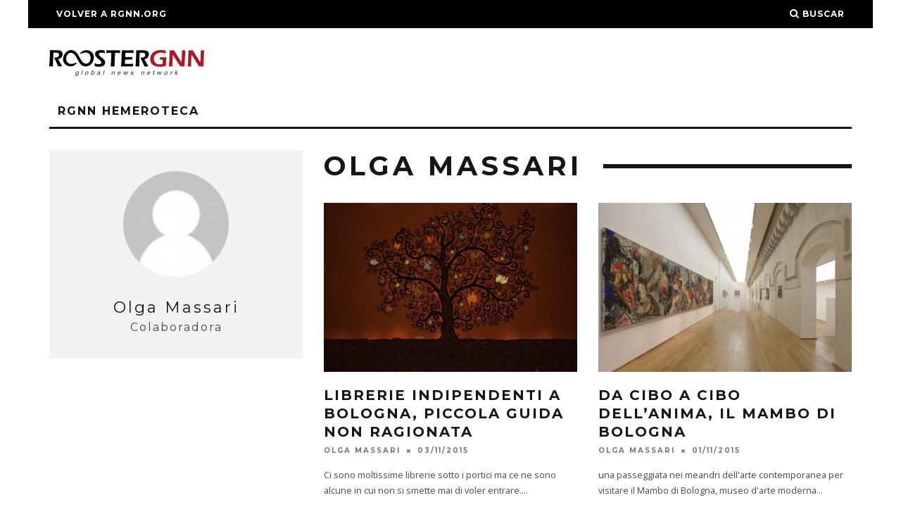

--- FILE ---
content_type: text/html; charset=UTF-8
request_url: https://archives.rgnn.org/es/author/olga-massari/
body_size: 12083
content:
<!DOCTYPE html>
<!--[if lt IE 7]><html lang="es" class="no-js lt-ie9 lt-ie8 lt-ie7"> <![endif]-->
<!--[if (IE 7)&!(IEMobile)]><html lang="es" class="no-js lt-ie9 lt-ie8"><![endif]-->
<!--[if (IE 8)&!(IEMobile)]><html lang="es" class="no-js lt-ie9"><![endif]-->
<!--[if gt IE 8]><!--> <html lang="es" class="no-js"><!--<![endif]-->

	<head>

		<meta charset="utf-8">
		<!-- Google Chrome Frame for IE -->
		<!--[if IE]><meta http-equiv="X-UA-Compatible" content="IE=edge" /><![endif]-->
		<!-- mobile meta -->
                    <meta name="viewport" content="width=device-width, initial-scale=1.0"/>
        
		<link rel="pingback" href="https://archives.rgnn.org/es/xmlrpc.php">

		
		<!-- head extras -->
		<title>Olga Massari &#8211; ROOSTERGNN</title>
<meta name='robots' content='max-image-preview:large' />
	<style>img:is([sizes="auto" i], [sizes^="auto," i]) { contain-intrinsic-size: 3000px 1500px }</style>
	<link rel='dns-prefetch' href='//platform-api.sharethis.com' />
<link rel='dns-prefetch' href='//www.google.com' />
<link rel='dns-prefetch' href='//fonts.googleapis.com' />
<link rel="alternate" type="application/rss+xml" title="ROOSTERGNN &raquo; Feed" href="https://archives.rgnn.org/es/feed/" />
<link rel="alternate" type="application/rss+xml" title="ROOSTERGNN &raquo; Feed de los comentarios" href="https://archives.rgnn.org/es/comments/feed/" />
<link rel="alternate" type="application/rss+xml" title="ROOSTERGNN &raquo; Feed de entradas de Olga Massari" href="https://archives.rgnn.org/es/author/olga-massari/feed/" />
		<!-- This site uses the Google Analytics by ExactMetrics plugin v8.11.1 - Using Analytics tracking - https://www.exactmetrics.com/ -->
		<!-- Nota: ExactMetrics no está actualmente configurado en este sitio. El dueño del sitio necesita identificarse usando su cuenta de Google Analytics en el panel de ajustes de ExactMetrics. -->
					<!-- No tracking code set -->
				<!-- / Google Analytics by ExactMetrics -->
		<script type="text/javascript">
/* <![CDATA[ */
window._wpemojiSettings = {"baseUrl":"https:\/\/s.w.org\/images\/core\/emoji\/16.0.1\/72x72\/","ext":".png","svgUrl":"https:\/\/s.w.org\/images\/core\/emoji\/16.0.1\/svg\/","svgExt":".svg","source":{"concatemoji":"https:\/\/archives.rgnn.org\/es\/wp-includes\/js\/wp-emoji-release.min.js?ver=6.8.3"}};
/*! This file is auto-generated */
!function(s,n){var o,i,e;function c(e){try{var t={supportTests:e,timestamp:(new Date).valueOf()};sessionStorage.setItem(o,JSON.stringify(t))}catch(e){}}function p(e,t,n){e.clearRect(0,0,e.canvas.width,e.canvas.height),e.fillText(t,0,0);var t=new Uint32Array(e.getImageData(0,0,e.canvas.width,e.canvas.height).data),a=(e.clearRect(0,0,e.canvas.width,e.canvas.height),e.fillText(n,0,0),new Uint32Array(e.getImageData(0,0,e.canvas.width,e.canvas.height).data));return t.every(function(e,t){return e===a[t]})}function u(e,t){e.clearRect(0,0,e.canvas.width,e.canvas.height),e.fillText(t,0,0);for(var n=e.getImageData(16,16,1,1),a=0;a<n.data.length;a++)if(0!==n.data[a])return!1;return!0}function f(e,t,n,a){switch(t){case"flag":return n(e,"\ud83c\udff3\ufe0f\u200d\u26a7\ufe0f","\ud83c\udff3\ufe0f\u200b\u26a7\ufe0f")?!1:!n(e,"\ud83c\udde8\ud83c\uddf6","\ud83c\udde8\u200b\ud83c\uddf6")&&!n(e,"\ud83c\udff4\udb40\udc67\udb40\udc62\udb40\udc65\udb40\udc6e\udb40\udc67\udb40\udc7f","\ud83c\udff4\u200b\udb40\udc67\u200b\udb40\udc62\u200b\udb40\udc65\u200b\udb40\udc6e\u200b\udb40\udc67\u200b\udb40\udc7f");case"emoji":return!a(e,"\ud83e\udedf")}return!1}function g(e,t,n,a){var r="undefined"!=typeof WorkerGlobalScope&&self instanceof WorkerGlobalScope?new OffscreenCanvas(300,150):s.createElement("canvas"),o=r.getContext("2d",{willReadFrequently:!0}),i=(o.textBaseline="top",o.font="600 32px Arial",{});return e.forEach(function(e){i[e]=t(o,e,n,a)}),i}function t(e){var t=s.createElement("script");t.src=e,t.defer=!0,s.head.appendChild(t)}"undefined"!=typeof Promise&&(o="wpEmojiSettingsSupports",i=["flag","emoji"],n.supports={everything:!0,everythingExceptFlag:!0},e=new Promise(function(e){s.addEventListener("DOMContentLoaded",e,{once:!0})}),new Promise(function(t){var n=function(){try{var e=JSON.parse(sessionStorage.getItem(o));if("object"==typeof e&&"number"==typeof e.timestamp&&(new Date).valueOf()<e.timestamp+604800&&"object"==typeof e.supportTests)return e.supportTests}catch(e){}return null}();if(!n){if("undefined"!=typeof Worker&&"undefined"!=typeof OffscreenCanvas&&"undefined"!=typeof URL&&URL.createObjectURL&&"undefined"!=typeof Blob)try{var e="postMessage("+g.toString()+"("+[JSON.stringify(i),f.toString(),p.toString(),u.toString()].join(",")+"));",a=new Blob([e],{type:"text/javascript"}),r=new Worker(URL.createObjectURL(a),{name:"wpTestEmojiSupports"});return void(r.onmessage=function(e){c(n=e.data),r.terminate(),t(n)})}catch(e){}c(n=g(i,f,p,u))}t(n)}).then(function(e){for(var t in e)n.supports[t]=e[t],n.supports.everything=n.supports.everything&&n.supports[t],"flag"!==t&&(n.supports.everythingExceptFlag=n.supports.everythingExceptFlag&&n.supports[t]);n.supports.everythingExceptFlag=n.supports.everythingExceptFlag&&!n.supports.flag,n.DOMReady=!1,n.readyCallback=function(){n.DOMReady=!0}}).then(function(){return e}).then(function(){var e;n.supports.everything||(n.readyCallback(),(e=n.source||{}).concatemoji?t(e.concatemoji):e.wpemoji&&e.twemoji&&(t(e.twemoji),t(e.wpemoji)))}))}((window,document),window._wpemojiSettings);
/* ]]> */
</script>
<style id='wp-emoji-styles-inline-css' type='text/css'>

	img.wp-smiley, img.emoji {
		display: inline !important;
		border: none !important;
		box-shadow: none !important;
		height: 1em !important;
		width: 1em !important;
		margin: 0 0.07em !important;
		vertical-align: -0.1em !important;
		background: none !important;
		padding: 0 !important;
	}
</style>
<link rel='stylesheet' id='wp-block-library-css' href='https://archives.rgnn.org/es/wp-includes/css/dist/block-library/style.min.css?ver=6.8.3' type='text/css' media='all' />
<style id='classic-theme-styles-inline-css' type='text/css'>
/*! This file is auto-generated */
.wp-block-button__link{color:#fff;background-color:#32373c;border-radius:9999px;box-shadow:none;text-decoration:none;padding:calc(.667em + 2px) calc(1.333em + 2px);font-size:1.125em}.wp-block-file__button{background:#32373c;color:#fff;text-decoration:none}
</style>
<style id='global-styles-inline-css' type='text/css'>
:root{--wp--preset--aspect-ratio--square: 1;--wp--preset--aspect-ratio--4-3: 4/3;--wp--preset--aspect-ratio--3-4: 3/4;--wp--preset--aspect-ratio--3-2: 3/2;--wp--preset--aspect-ratio--2-3: 2/3;--wp--preset--aspect-ratio--16-9: 16/9;--wp--preset--aspect-ratio--9-16: 9/16;--wp--preset--color--black: #000000;--wp--preset--color--cyan-bluish-gray: #abb8c3;--wp--preset--color--white: #ffffff;--wp--preset--color--pale-pink: #f78da7;--wp--preset--color--vivid-red: #cf2e2e;--wp--preset--color--luminous-vivid-orange: #ff6900;--wp--preset--color--luminous-vivid-amber: #fcb900;--wp--preset--color--light-green-cyan: #7bdcb5;--wp--preset--color--vivid-green-cyan: #00d084;--wp--preset--color--pale-cyan-blue: #8ed1fc;--wp--preset--color--vivid-cyan-blue: #0693e3;--wp--preset--color--vivid-purple: #9b51e0;--wp--preset--gradient--vivid-cyan-blue-to-vivid-purple: linear-gradient(135deg,rgba(6,147,227,1) 0%,rgb(155,81,224) 100%);--wp--preset--gradient--light-green-cyan-to-vivid-green-cyan: linear-gradient(135deg,rgb(122,220,180) 0%,rgb(0,208,130) 100%);--wp--preset--gradient--luminous-vivid-amber-to-luminous-vivid-orange: linear-gradient(135deg,rgba(252,185,0,1) 0%,rgba(255,105,0,1) 100%);--wp--preset--gradient--luminous-vivid-orange-to-vivid-red: linear-gradient(135deg,rgba(255,105,0,1) 0%,rgb(207,46,46) 100%);--wp--preset--gradient--very-light-gray-to-cyan-bluish-gray: linear-gradient(135deg,rgb(238,238,238) 0%,rgb(169,184,195) 100%);--wp--preset--gradient--cool-to-warm-spectrum: linear-gradient(135deg,rgb(74,234,220) 0%,rgb(151,120,209) 20%,rgb(207,42,186) 40%,rgb(238,44,130) 60%,rgb(251,105,98) 80%,rgb(254,248,76) 100%);--wp--preset--gradient--blush-light-purple: linear-gradient(135deg,rgb(255,206,236) 0%,rgb(152,150,240) 100%);--wp--preset--gradient--blush-bordeaux: linear-gradient(135deg,rgb(254,205,165) 0%,rgb(254,45,45) 50%,rgb(107,0,62) 100%);--wp--preset--gradient--luminous-dusk: linear-gradient(135deg,rgb(255,203,112) 0%,rgb(199,81,192) 50%,rgb(65,88,208) 100%);--wp--preset--gradient--pale-ocean: linear-gradient(135deg,rgb(255,245,203) 0%,rgb(182,227,212) 50%,rgb(51,167,181) 100%);--wp--preset--gradient--electric-grass: linear-gradient(135deg,rgb(202,248,128) 0%,rgb(113,206,126) 100%);--wp--preset--gradient--midnight: linear-gradient(135deg,rgb(2,3,129) 0%,rgb(40,116,252) 100%);--wp--preset--font-size--small: 13px;--wp--preset--font-size--medium: 20px;--wp--preset--font-size--large: 36px;--wp--preset--font-size--x-large: 42px;--wp--preset--spacing--20: 0.44rem;--wp--preset--spacing--30: 0.67rem;--wp--preset--spacing--40: 1rem;--wp--preset--spacing--50: 1.5rem;--wp--preset--spacing--60: 2.25rem;--wp--preset--spacing--70: 3.38rem;--wp--preset--spacing--80: 5.06rem;--wp--preset--shadow--natural: 6px 6px 9px rgba(0, 0, 0, 0.2);--wp--preset--shadow--deep: 12px 12px 50px rgba(0, 0, 0, 0.4);--wp--preset--shadow--sharp: 6px 6px 0px rgba(0, 0, 0, 0.2);--wp--preset--shadow--outlined: 6px 6px 0px -3px rgba(255, 255, 255, 1), 6px 6px rgba(0, 0, 0, 1);--wp--preset--shadow--crisp: 6px 6px 0px rgba(0, 0, 0, 1);}:where(.is-layout-flex){gap: 0.5em;}:where(.is-layout-grid){gap: 0.5em;}body .is-layout-flex{display: flex;}.is-layout-flex{flex-wrap: wrap;align-items: center;}.is-layout-flex > :is(*, div){margin: 0;}body .is-layout-grid{display: grid;}.is-layout-grid > :is(*, div){margin: 0;}:where(.wp-block-columns.is-layout-flex){gap: 2em;}:where(.wp-block-columns.is-layout-grid){gap: 2em;}:where(.wp-block-post-template.is-layout-flex){gap: 1.25em;}:where(.wp-block-post-template.is-layout-grid){gap: 1.25em;}.has-black-color{color: var(--wp--preset--color--black) !important;}.has-cyan-bluish-gray-color{color: var(--wp--preset--color--cyan-bluish-gray) !important;}.has-white-color{color: var(--wp--preset--color--white) !important;}.has-pale-pink-color{color: var(--wp--preset--color--pale-pink) !important;}.has-vivid-red-color{color: var(--wp--preset--color--vivid-red) !important;}.has-luminous-vivid-orange-color{color: var(--wp--preset--color--luminous-vivid-orange) !important;}.has-luminous-vivid-amber-color{color: var(--wp--preset--color--luminous-vivid-amber) !important;}.has-light-green-cyan-color{color: var(--wp--preset--color--light-green-cyan) !important;}.has-vivid-green-cyan-color{color: var(--wp--preset--color--vivid-green-cyan) !important;}.has-pale-cyan-blue-color{color: var(--wp--preset--color--pale-cyan-blue) !important;}.has-vivid-cyan-blue-color{color: var(--wp--preset--color--vivid-cyan-blue) !important;}.has-vivid-purple-color{color: var(--wp--preset--color--vivid-purple) !important;}.has-black-background-color{background-color: var(--wp--preset--color--black) !important;}.has-cyan-bluish-gray-background-color{background-color: var(--wp--preset--color--cyan-bluish-gray) !important;}.has-white-background-color{background-color: var(--wp--preset--color--white) !important;}.has-pale-pink-background-color{background-color: var(--wp--preset--color--pale-pink) !important;}.has-vivid-red-background-color{background-color: var(--wp--preset--color--vivid-red) !important;}.has-luminous-vivid-orange-background-color{background-color: var(--wp--preset--color--luminous-vivid-orange) !important;}.has-luminous-vivid-amber-background-color{background-color: var(--wp--preset--color--luminous-vivid-amber) !important;}.has-light-green-cyan-background-color{background-color: var(--wp--preset--color--light-green-cyan) !important;}.has-vivid-green-cyan-background-color{background-color: var(--wp--preset--color--vivid-green-cyan) !important;}.has-pale-cyan-blue-background-color{background-color: var(--wp--preset--color--pale-cyan-blue) !important;}.has-vivid-cyan-blue-background-color{background-color: var(--wp--preset--color--vivid-cyan-blue) !important;}.has-vivid-purple-background-color{background-color: var(--wp--preset--color--vivid-purple) !important;}.has-black-border-color{border-color: var(--wp--preset--color--black) !important;}.has-cyan-bluish-gray-border-color{border-color: var(--wp--preset--color--cyan-bluish-gray) !important;}.has-white-border-color{border-color: var(--wp--preset--color--white) !important;}.has-pale-pink-border-color{border-color: var(--wp--preset--color--pale-pink) !important;}.has-vivid-red-border-color{border-color: var(--wp--preset--color--vivid-red) !important;}.has-luminous-vivid-orange-border-color{border-color: var(--wp--preset--color--luminous-vivid-orange) !important;}.has-luminous-vivid-amber-border-color{border-color: var(--wp--preset--color--luminous-vivid-amber) !important;}.has-light-green-cyan-border-color{border-color: var(--wp--preset--color--light-green-cyan) !important;}.has-vivid-green-cyan-border-color{border-color: var(--wp--preset--color--vivid-green-cyan) !important;}.has-pale-cyan-blue-border-color{border-color: var(--wp--preset--color--pale-cyan-blue) !important;}.has-vivid-cyan-blue-border-color{border-color: var(--wp--preset--color--vivid-cyan-blue) !important;}.has-vivid-purple-border-color{border-color: var(--wp--preset--color--vivid-purple) !important;}.has-vivid-cyan-blue-to-vivid-purple-gradient-background{background: var(--wp--preset--gradient--vivid-cyan-blue-to-vivid-purple) !important;}.has-light-green-cyan-to-vivid-green-cyan-gradient-background{background: var(--wp--preset--gradient--light-green-cyan-to-vivid-green-cyan) !important;}.has-luminous-vivid-amber-to-luminous-vivid-orange-gradient-background{background: var(--wp--preset--gradient--luminous-vivid-amber-to-luminous-vivid-orange) !important;}.has-luminous-vivid-orange-to-vivid-red-gradient-background{background: var(--wp--preset--gradient--luminous-vivid-orange-to-vivid-red) !important;}.has-very-light-gray-to-cyan-bluish-gray-gradient-background{background: var(--wp--preset--gradient--very-light-gray-to-cyan-bluish-gray) !important;}.has-cool-to-warm-spectrum-gradient-background{background: var(--wp--preset--gradient--cool-to-warm-spectrum) !important;}.has-blush-light-purple-gradient-background{background: var(--wp--preset--gradient--blush-light-purple) !important;}.has-blush-bordeaux-gradient-background{background: var(--wp--preset--gradient--blush-bordeaux) !important;}.has-luminous-dusk-gradient-background{background: var(--wp--preset--gradient--luminous-dusk) !important;}.has-pale-ocean-gradient-background{background: var(--wp--preset--gradient--pale-ocean) !important;}.has-electric-grass-gradient-background{background: var(--wp--preset--gradient--electric-grass) !important;}.has-midnight-gradient-background{background: var(--wp--preset--gradient--midnight) !important;}.has-small-font-size{font-size: var(--wp--preset--font-size--small) !important;}.has-medium-font-size{font-size: var(--wp--preset--font-size--medium) !important;}.has-large-font-size{font-size: var(--wp--preset--font-size--large) !important;}.has-x-large-font-size{font-size: var(--wp--preset--font-size--x-large) !important;}
:where(.wp-block-post-template.is-layout-flex){gap: 1.25em;}:where(.wp-block-post-template.is-layout-grid){gap: 1.25em;}
:where(.wp-block-columns.is-layout-flex){gap: 2em;}:where(.wp-block-columns.is-layout-grid){gap: 2em;}
:root :where(.wp-block-pullquote){font-size: 1.5em;line-height: 1.6;}
</style>
<link rel='stylesheet' id='contact-form-7-css' href='https://archives.rgnn.org/es/wp-content/plugins/contact-form-7/includes/css/styles.css?ver=6.1.4' type='text/css' media='all' />
<link rel='stylesheet' id='share-this-share-buttons-sticky-css' href='https://archives.rgnn.org/es/wp-content/plugins/sharethis-share-buttons/css/mu-style.css?ver=1754698371' type='text/css' media='all' />
<link rel='stylesheet' id='ppress-frontend-css' href='https://archives.rgnn.org/es/wp-content/plugins/wp-user-avatar/assets/css/frontend.min.css?ver=4.16.8' type='text/css' media='all' />
<link rel='stylesheet' id='ppress-flatpickr-css' href='https://archives.rgnn.org/es/wp-content/plugins/wp-user-avatar/assets/flatpickr/flatpickr.min.css?ver=4.16.8' type='text/css' media='all' />
<link rel='stylesheet' id='ppress-select2-css' href='https://archives.rgnn.org/es/wp-content/plugins/wp-user-avatar/assets/select2/select2.min.css?ver=6.8.3' type='text/css' media='all' />
<link rel='stylesheet' id='cb-main-stylesheet-css' href='https://archives.rgnn.org/es/wp-content/themes/15zine/library/css/style.min.css?ver=3.2.2' type='text/css' media='all' />
<link rel='stylesheet' id='cb-font-stylesheet-css' href='//fonts.googleapis.com/css?family=Montserrat%3A400%2C700%7COpen+Sans%3A400%2C700%2C400italic&#038;ver=3.2.2' type='text/css' media='all' />
<!--[if lt IE 10]>
<link rel='stylesheet' id='cb-ie-only-css' href='https://archives.rgnn.org/es/wp-content/themes/15zine/library/css/ie.css?ver=3.2.2' type='text/css' media='all' />
<![endif]-->
<script type="text/javascript" src="//platform-api.sharethis.com/js/sharethis.js?ver=2.3.6#property=5c518cfb80b4ba001b1ef0b9&amp;product=sticky-buttons&amp;source=sharethis-share-buttons-wordpress" id="share-this-share-buttons-mu-js"></script>
<script type="text/javascript" src="https://archives.rgnn.org/es/wp-includes/js/jquery/jquery.min.js?ver=3.7.1" id="jquery-core-js"></script>
<script type="text/javascript" src="https://archives.rgnn.org/es/wp-includes/js/jquery/jquery-migrate.min.js?ver=3.4.1" id="jquery-migrate-js"></script>
<script type="text/javascript" src="https://archives.rgnn.org/es/wp-content/plugins/wp-user-avatar/assets/flatpickr/flatpickr.min.js?ver=4.16.8" id="ppress-flatpickr-js"></script>
<script type="text/javascript" src="https://archives.rgnn.org/es/wp-content/plugins/wp-user-avatar/assets/select2/select2.min.js?ver=4.16.8" id="ppress-select2-js"></script>
<script type="text/javascript" src="https://archives.rgnn.org/es/wp-content/themes/15zine/library/js/modernizr.custom.min.js?ver=2.6.2" id="cb-modernizr-js"></script>
<script></script><link rel="https://api.w.org/" href="https://archives.rgnn.org/es/wp-json/" /><link rel="alternate" title="JSON" type="application/json" href="https://archives.rgnn.org/es/wp-json/wp/v2/users/190" /><link rel="EditURI" type="application/rsd+xml" title="RSD" href="https://archives.rgnn.org/es/xmlrpc.php?rsd" />
<meta name="generator" content="WordPress 6.8.3" />
<style type="text/css"> .cb-stuck #cb-nav-bar .cb-main-nav #cb-nav-logo, #cb-nav-bar .cb-main-nav #cb-nav-logo img { width: 130px; }#cb-nav-bar .cb-mega-menu-columns .cb-sub-menu > li > a { color: #f2c231; } .cb-entry-content a {color:#1e73be; }.cb-meta-style-1 .cb-article-meta { background: rgba(0, 0, 0, 0.25); }.cb-module-block .cb-meta-style-2 img, .cb-module-block .cb-meta-style-4 img, .cb-grid-x .cb-grid-img img, .cb-grid-x .cb-grid-img .cb-fi-cover  { opacity: 0.75; }@media only screen and (min-width: 768px) {
                .cb-module-block .cb-meta-style-1:hover .cb-article-meta { background: rgba(0, 0, 0, 0.75); }
                .cb-module-block .cb-meta-style-2:hover img, .cb-module-block .cb-meta-style-4:hover img, .cb-grid-x .cb-grid-feature:hover img, .cb-grid-x .cb-grid-feature:hover .cb-fi-cover, .cb-slider li:hover img { opacity: 0.25; }
            }</style><!-- end custom css --><style type="text/css">body, #respond, .cb-font-body { font-family: 'Open Sans', sans-serif; } h1, h2, h3, h4, h5, h6, .cb-font-header, #bbp-user-navigation, .cb-byline{ font-family:'Montserrat', sans-serif; }</style><meta name="generator" content="Powered by WPBakery Page Builder - drag and drop page builder for WordPress."/>
<style></style><link rel="icon" href="https://archives.rgnn.org/es/wp-content/uploads/2016/12/cropped-RGNN_iconW-32x32.jpg" sizes="32x32" />
<link rel="icon" href="https://archives.rgnn.org/es/wp-content/uploads/2016/12/cropped-RGNN_iconW-192x192.jpg" sizes="192x192" />
<link rel="apple-touch-icon" href="https://archives.rgnn.org/es/wp-content/uploads/2016/12/cropped-RGNN_iconW-180x180.jpg" />
<meta name="msapplication-TileImage" content="https://archives.rgnn.org/es/wp-content/uploads/2016/12/cropped-RGNN_iconW-270x270.jpg" />
<noscript><style> .wpb_animate_when_almost_visible { opacity: 1; }</style></noscript>				<style type="text/css" id="c4wp-checkout-css">
					.woocommerce-checkout .c4wp_captcha_field {
						margin-bottom: 10px;
						margin-top: 15px;
						position: relative;
						display: inline-block;
					}
				</style>
							<style type="text/css" id="c4wp-v3-lp-form-css">
				.login #login, .login #lostpasswordform {
					min-width: 350px !important;
				}
				.wpforms-field-c4wp iframe {
					width: 100% !important;
				}
			</style>
					<!-- end head extras -->

	</head>

	<body class="archive author author-olga-massari author-190 wp-theme-15zine wp-child-theme-15zine-child  cb-sidebar-left  cb-sticky-mm cb-nav-logo-on cb-logo-nav-sticky  cb-tm-dark cb-body-light cb-menu-light cb-mm-dark cb-footer-dark   cb-m-logo-off cb-m-sticky cb-sw-tm-box cb-sw-header-box cb-sw-menu-box cb-sw-footer-box cb-menu-al-left wpb-js-composer js-comp-ver-7.4 vc_responsive">

		
		<div id="cb-outer-container">

			
				<div id="cb-top-menu" class="clearfix cb-font-header  wrap">
					<div class="wrap clearfix cb-site-padding cb-top-menu-wrap">

													<div class="cb-left-side cb-mob">

								<a href="#" id="cb-mob-open" class="cb-link"><i class="fa fa-bars"></i></a>
															</div>
						                        <ul class="cb-top-nav cb-left-side"><li id="menu-item-24897" class="menu-item menu-item-type-custom menu-item-object-custom menu-item-24897"><a href="http://rgnn.org">Volver a RGNN.org</a></li>
</ul>                                                <ul class="cb-top-nav cb-right-side"><li class="cb-icon-search cb-menu-icons-extra"><a href="#"  title="Buscar" id="cb-s-trigger-gen"><i class="fa fa-search"></i> <span class="cb-search-title">Buscar</span></a></li></ul>					</div>
				</div>

				<div id="cb-mob-menu" class="cb-mob-menu">
					<div class="cb-mob-close-wrap">
						
						<a href="#" id="cb-mob-close" class="cb-link"><i class="fa cb-times"></i></a>
										    </div>

					<div class="cb-mob-menu-wrap">
						<ul id="cb-mob-ul" class="cb-mobile-nav cb-top-nav cb-mob-ul-show"><li id="menu-item-24898" class="menu-item menu-item-type-custom menu-item-object-custom menu-item-24898"><a href="http://rgnn.org">Volver a RGNN.org</a></li>
</ul>											</div>

				</div>
			
			<div id="cb-container" class="clearfix" >
									<header id="cb-header" class="cb-header  wrap">

					    <div id="cb-logo-box" class="cb-logo-left wrap">
	                    	                <div id="logo">
                                        <a href="https://archives.rgnn.org/es">
                        <img src="https://archives.rgnn.org/es/wp-content/uploads/2016/12/ROOSTERGNN_logo_2-1.png" alt="ROOSTERGNN" data-at2x="https://archives.rgnn.org/es/wp-content/uploads/2016/12/ROOSTERGNN_logo_2_retina.png">
                    </a>
                                    </div>
            	                        	                    </div>

					</header>
				
				<div id="cb-menu-search" class="cb-s-modal cb-modal"><div class="cb-close-m cb-ta-right"><i class="fa cb-times"></i></div><div class="cb-s-modal-inner cb-pre-load cb-light-loader cb-modal-inner cb-font-header cb-mega-three cb-mega-posts clearfix"><form method="get" class="cb-search" action="https://archives.rgnn.org/es/">

    <input type="text" class="cb-search-field cb-font-header" placeholder="Buscar..." value="" name="s" title="" autocomplete="off">
    <button class="cb-search-submit" type="submit" value=""><i class="fa fa-search"></i></button>
    
</form><div id="cb-s-results"></div></div></div>				
									 <nav id="cb-nav-bar" class="clearfix  wrap">
					 	<div class="cb-nav-bar-wrap cb-site-padding clearfix cb-font-header  wrap">
		                    <ul class="cb-main-nav wrap clearfix"><li id="menu-item-24899" class="menu-item menu-item-type-custom menu-item-object-custom menu-item-home menu-item-24899"><a href="http://archives.rgnn.org/es">RGNN Hemeroteca</a></li>
<li id="cb-nav-logo" class="cb-logo-nav-sticky-type" style="padding-top: 8px"><a href="https://archives.rgnn.org/es"><img src="https://archives.rgnn.org/es/wp-content/uploads/2016/12/ROOSTERGNN_logo_1.png" alt="site logo" data-at2x="https://archives.rgnn.org/es/wp-content/uploads/2016/12/ROOSTERGNN_logo_2-1.png" ></a></li></ul>		                </div>
	 				</nav>
 				
<div id="cb-content" class="wrap cb-author-page cb-wrap-pad clearfix">

    <div class="cb-main clearfix cb-module-block">

    <div class="cb-module-header cb-category-header">
       <h1 class="cb-module-title">Olga Massari</h1>
    </div>

          

<article id="post-12566" class="cb-blog-style-b cb-module-a cb-article cb-article-row-2 cb-article-row cb-img-above-meta clearfix cb-separated cb-no-1 post-12566 post type-post status-publish format-standard has-post-thumbnail category-travel-spanish tag-bologna tag-booklovers tag-rgnn-italy-special">

    <div class="cb-mask cb-img-fw" style="background-color: #222;">
        <a href="https://archives.rgnn.org/es/2015/11/03/librerie-indipendenti-a-bologna-piccola-guida-non-ragionata-2/"><img width="360" height="240" src="https://archives.rgnn.org/es/wp-content/uploads/2015/11/booklove-360x240.jpeg" class="attachment-cb-360-240 size-cb-360-240 wp-post-image" alt="" decoding="async" fetchpriority="high" /></a>            </div>

    <div class="cb-meta clearfix">

        <h2 class="cb-post-title"><a href="https://archives.rgnn.org/es/2015/11/03/librerie-indipendenti-a-bologna-piccola-guida-non-ragionata-2/">Librerie indipendenti a Bologna, piccola guida non ragionata</a></h2>

        <div class="cb-byline"><span class="cb-author"><span class="fn"><a href="https://archives.rgnn.org/es/author/olga-massari/">Olga Massari</a></span></span><span class="cb-separator"><i class="fa fa-times"></i></span><span class="cb-date"><time class=" " datetime="2015-11-03">03/11/2015</time></span></div>
        <div class="cb-excerpt">Ci sono moltissime librerie sotto i portici ma ce ne sono alcune in cui non si smette mai di voler entrare.<span class="cb-excerpt-dots">...</span></div>
        
        <div class="cb-post-meta"><span class="cb-category cb-element"><a href="https://archives.rgnn.org/es/channel/travel-spanish/" title="Ver todos los artículos de Viajes (Spanish)">Viajes (Spanish)</a></span><span class="cb-comments cb-element"><a href="https://archives.rgnn.org/es/2015/11/03/librerie-indipendenti-a-bologna-piccola-guida-non-ragionata-2/#respond">0 Comentarios</a></span><span class="cb-lks cb-element"><span id="cb-likes-12566" class="cb-like-count cb-button cb-like-button cb-font-title  cb-lkd-0" data-cb-pid="12566"><span class="cb-like-icon"><i class="fa fa-heart-o cb-icon-empty"></i><i class="fa fa-heart cb-icon-full"></i></span> <span class="cb-likes-int">0</span></span></span></div>
    </div>

</article>

  

<article id="post-12433" class="cb-blog-style-b cb-module-a cb-article cb-article-row-2 cb-article-row cb-img-above-meta clearfix cb-separated cb-no-2 post-12433 post type-post status-publish format-standard has-post-thumbnail category-fashion-lifestyle-spanish tag-bologna tag-art tag-espectaculart-cover-stories tag-rgnn-italy-special">

    <div class="cb-mask cb-img-fw" style="background-color: #222;">
        <a href="https://archives.rgnn.org/es/2015/11/01/da-cibo-a-cibo-dellanima-il-mambo-di-bologna/"><img width="360" height="240" src="https://archives.rgnn.org/es/wp-content/uploads/2015/11/MamBO-360x240.jpg" class="attachment-cb-360-240 size-cb-360-240 wp-post-image" alt="" decoding="async" loading="lazy" srcset="https://archives.rgnn.org/es/wp-content/uploads/2015/11/MamBO-360x240.jpg 360w, https://archives.rgnn.org/es/wp-content/uploads/2015/11/MamBO.jpg 610w" sizes="auto, (max-width: 360px) 100vw, 360px" /></a>            </div>

    <div class="cb-meta clearfix">

        <h2 class="cb-post-title"><a href="https://archives.rgnn.org/es/2015/11/01/da-cibo-a-cibo-dellanima-il-mambo-di-bologna/">Da cibo a cibo dell&#8217;anima, il Mambo di Bologna</a></h2>

        <div class="cb-byline"><span class="cb-author"><span class="fn"><a href="https://archives.rgnn.org/es/author/olga-massari/">Olga Massari</a></span></span><span class="cb-separator"><i class="fa fa-times"></i></span><span class="cb-date"><time class=" " datetime="2015-11-01">01/11/2015</time></span></div>
        <div class="cb-excerpt">una passeggiata nei meandri dell'arte contemporanea per visitare il Mambo di Bologna, museo d'arte moderna<span class="cb-excerpt-dots">...</span></div>
        
        <div class="cb-post-meta"><span class="cb-category cb-element"><a href="https://archives.rgnn.org/es/channel/fashion-lifestyle-spanish/" title="Ver todos los artículos de Moda &amp; Estilo de Vida (Spanish)">Moda &amp; Estilo de Vida (Spanish)</a></span><span class="cb-comments cb-element"><a href="https://archives.rgnn.org/es/2015/11/01/da-cibo-a-cibo-dellanima-il-mambo-di-bologna/#respond">0 Comentarios</a></span><span class="cb-lks cb-element"><span id="cb-likes-12433" class="cb-like-count cb-button cb-like-button cb-font-title  cb-lkd-0" data-cb-pid="12433"><span class="cb-like-icon"><i class="fa fa-heart-o cb-icon-empty"></i><i class="fa fa-heart cb-icon-full"></i></span> <span class="cb-likes-int">0</span></span></span></div>
    </div>

</article>

  

<article id="post-12394" class="cb-blog-style-b cb-module-a cb-article cb-article-row-2 cb-article-row cb-img-above-meta clearfix cb-separated cb-no-1 post-12394 post type-post status-publish format-standard has-post-thumbnail category-fashion-lifestyle-spanish tag-app tag-art tag-rgnn-italy-special">

    <div class="cb-mask cb-img-fw" style="background-color: #222;">
        <a href="https://archives.rgnn.org/es/2015/10/31/7-app-per-gli-amanti-dellarte/"><img width="181" height="240" src="https://archives.rgnn.org/es/wp-content/uploads/2015/10/arte_iphone-414x547.jpg" class="attachment-cb-360-240 size-cb-360-240 wp-post-image" alt="" decoding="async" loading="lazy" /></a>            </div>

    <div class="cb-meta clearfix">

        <h2 class="cb-post-title"><a href="https://archives.rgnn.org/es/2015/10/31/7-app-per-gli-amanti-dellarte/">7 app per gli amanti dell&#8217;arte</a></h2>

        <div class="cb-byline"><span class="cb-author"><span class="fn"><a href="https://archives.rgnn.org/es/author/olga-massari/">Olga Massari</a></span></span><span class="cb-separator"><i class="fa fa-times"></i></span><span class="cb-date"><time class=" " datetime="2015-10-31">31/10/2015</time></span></div>
        <div class="cb-excerpt">lo smartphone può trasformarsi in guida e libro di arte, basta scegliere le app giuste<span class="cb-excerpt-dots">...</span></div>
        
        <div class="cb-post-meta"><span class="cb-category cb-element"><a href="https://archives.rgnn.org/es/channel/fashion-lifestyle-spanish/" title="Ver todos los artículos de Moda &amp; Estilo de Vida (Spanish)">Moda &amp; Estilo de Vida (Spanish)</a></span><span class="cb-comments cb-element"><a href="https://archives.rgnn.org/es/2015/10/31/7-app-per-gli-amanti-dellarte/#respond">0 Comentarios</a></span><span class="cb-lks cb-element"><span id="cb-likes-12394" class="cb-like-count cb-button cb-like-button cb-font-title  cb-lkd-0" data-cb-pid="12394"><span class="cb-like-icon"><i class="fa fa-heart-o cb-icon-empty"></i><i class="fa fa-heart cb-icon-full"></i></span> <span class="cb-likes-int">0</span></span></span></div>
    </div>

</article>

  

<article id="post-12356" class="cb-blog-style-b cb-module-a cb-article cb-article-row-2 cb-article-row cb-img-above-meta clearfix cb-separated cb-no-2 post-12356 post type-post status-publish format-standard has-post-thumbnail category-fashion-lifestyle-spanish tag-graphic-novel tag-mexico tag-rgnn-italy-special">

    <div class="cb-mask cb-img-fw" style="background-color: #222;">
        <a href="https://archives.rgnn.org/es/2015/10/30/come-il-colore-della-terra-una-graphic-novel-dal-chiapas/"><img width="170" height="240" src="https://archives.rgnn.org/es/wp-content/uploads/2015/10/Colterra0-2-Small.jpg" class="attachment-cb-360-240 size-cb-360-240 wp-post-image" alt="" decoding="async" loading="lazy" /></a>            </div>

    <div class="cb-meta clearfix">

        <h2 class="cb-post-title"><a href="https://archives.rgnn.org/es/2015/10/30/come-il-colore-della-terra-una-graphic-novel-dal-chiapas/">Come il colore della terra, una graphic novel dal chiapas</a></h2>

        <div class="cb-byline"><span class="cb-author"><span class="fn"><a href="https://archives.rgnn.org/es/author/olga-massari/">Olga Massari</a></span></span><span class="cb-separator"><i class="fa fa-times"></i></span><span class="cb-date"><time class=" " datetime="2015-10-30">30/10/2015</time></span></div>
        <div class="cb-excerpt">Nicola Gobbi e Marco Gastoni ci portano in Messico per raccontarci una storia di speranza e rvoluzione.<span class="cb-excerpt-dots">...</span></div>
        
        <div class="cb-post-meta"><span class="cb-category cb-element"><a href="https://archives.rgnn.org/es/channel/fashion-lifestyle-spanish/" title="Ver todos los artículos de Moda &amp; Estilo de Vida (Spanish)">Moda &amp; Estilo de Vida (Spanish)</a></span><span class="cb-comments cb-element"><a href="https://archives.rgnn.org/es/2015/10/30/come-il-colore-della-terra-una-graphic-novel-dal-chiapas/#respond">0 Comentarios</a></span><span class="cb-lks cb-element"><span id="cb-likes-12356" class="cb-like-count cb-button cb-like-button cb-font-title  cb-lkd-0" data-cb-pid="12356"><span class="cb-like-icon"><i class="fa fa-heart-o cb-icon-empty"></i><i class="fa fa-heart cb-icon-full"></i></span> <span class="cb-likes-int">0</span></span></span></div>
    </div>

</article>

  

<article id="post-12307" class="cb-blog-style-b cb-module-a cb-article cb-article-row-2 cb-article-row cb-img-above-meta clearfix cb-separated cb-no-1 post-12307 post type-post status-publish format-standard has-post-thumbnail category-fashion-lifestyle-spanish tag-book-sharing tag-espectaculart-cover-stories tag-libri tag-rgnn-italy-special">

    <div class="cb-mask cb-img-fw" style="background-color: #222;">
        <a href="https://archives.rgnn.org/es/2015/10/29/tra-passato-e-futuro-book-sharing-e-lettori-immaginari/"><img width="360" height="240" src="https://archives.rgnn.org/es/wp-content/uploads/2015/10/21349939228_47450e06e0.jpg" class="attachment-cb-360-240 size-cb-360-240 wp-post-image" alt="" decoding="async" loading="lazy" /></a>            </div>

    <div class="cb-meta clearfix">

        <h2 class="cb-post-title"><a href="https://archives.rgnn.org/es/2015/10/29/tra-passato-e-futuro-book-sharing-e-lettori-immaginari/">Tra passato e futuro, book sharing e lettori immaginari</a></h2>

        <div class="cb-byline"><span class="cb-author"><span class="fn"><a href="https://archives.rgnn.org/es/author/olga-massari/">Olga Massari</a></span></span><span class="cb-separator"><i class="fa fa-times"></i></span><span class="cb-date"><time class=" " datetime="2015-10-29">29/10/2015</time></span></div>
        <div class="cb-excerpt">Quanto il book sharing può incrementare la voglia di leggere? Qualche riflessione su come cambiano i tempi.<span class="cb-excerpt-dots">...</span></div>
        
        <div class="cb-post-meta"><span class="cb-category cb-element"><a href="https://archives.rgnn.org/es/channel/fashion-lifestyle-spanish/" title="Ver todos los artículos de Moda &amp; Estilo de Vida (Spanish)">Moda &amp; Estilo de Vida (Spanish)</a></span><span class="cb-comments cb-element"><a href="https://archives.rgnn.org/es/2015/10/29/tra-passato-e-futuro-book-sharing-e-lettori-immaginari/#respond">0 Comentarios</a></span><span class="cb-lks cb-element"><span id="cb-likes-12307" class="cb-like-count cb-button cb-like-button cb-font-title  cb-lkd-0" data-cb-pid="12307"><span class="cb-like-icon"><i class="fa fa-heart-o cb-icon-empty"></i><i class="fa fa-heart cb-icon-full"></i></span> <span class="cb-likes-int">0</span></span></span></div>
    </div>

</article>

  

<article id="post-12299" class="cb-blog-style-b cb-module-a cb-article cb-article-row-2 cb-article-row cb-img-above-meta clearfix cb-separated cb-no-2 post-12299 post type-post status-publish format-standard has-post-thumbnail category-travel-spanish tag-art tag-exhibition tag-rgnn-italy-special">

    <div class="cb-mask cb-img-fw" style="background-color: #222;">
        <a href="https://archives.rgnn.org/es/2015/10/29/quattro-mostre-da-non-perdere-in-italia/"><img width="317" height="240" src="https://archives.rgnn.org/es/wp-content/uploads/2015/10/ernst.jpg" class="attachment-cb-360-240 size-cb-360-240 wp-post-image" alt="" decoding="async" loading="lazy" /></a>            </div>

    <div class="cb-meta clearfix">

        <h2 class="cb-post-title"><a href="https://archives.rgnn.org/es/2015/10/29/quattro-mostre-da-non-perdere-in-italia/">Quattro mostre da non perdere in Italia</a></h2>

        <div class="cb-byline"><span class="cb-author"><span class="fn"><a href="https://archives.rgnn.org/es/author/olga-massari/">Olga Massari</a></span></span><span class="cb-separator"><i class="fa fa-times"></i></span><span class="cb-date"><time class=" " datetime="2015-10-29">29/10/2015</time></span></div>
        <div class="cb-excerpt">In giro per l'Italia in questo autunno per assaporare di nuovo l'arte, per tutti i gusti<span class="cb-excerpt-dots">...</span></div>
        
        <div class="cb-post-meta"><span class="cb-category cb-element"><a href="https://archives.rgnn.org/es/channel/travel-spanish/" title="Ver todos los artículos de Viajes (Spanish)">Viajes (Spanish)</a></span><span class="cb-comments cb-element"><a href="https://archives.rgnn.org/es/2015/10/29/quattro-mostre-da-non-perdere-in-italia/#respond">0 Comentarios</a></span><span class="cb-lks cb-element"><span id="cb-likes-12299" class="cb-like-count cb-button cb-like-button cb-font-title  cb-lkd-0" data-cb-pid="12299"><span class="cb-like-icon"><i class="fa fa-heart-o cb-icon-empty"></i><i class="fa fa-heart cb-icon-full"></i></span> <span class="cb-likes-int">0</span></span></span></div>
    </div>

</article>

<nav class="cb-pagination clearfix"></nav>
	</div> <!-- end .cb-main -->

    <div class="cb-author-details cb-sidebar clearfix "><div class="cb-mask"><a href="https://archives.rgnn.org/es/author/olga-massari/"><img alt='' src='https://archives.rgnn.org/es/wp-content/uploads/2016/12/Avatar.jpg' srcset='https://archives.rgnn.org/es/wp-content/uploads/2016/12/Avatar.jpg 2x' class='avatar avatar-150 photo' height='150' width='150' loading='lazy' decoding='async'/></a></div><div class="cb-meta"><h3 class="cb-font-header"><a href="https://archives.rgnn.org/es/author/olga-massari/">Olga Massari</a></h3><div class="cb-author-position cb-font-header">Colaboradora</div></div></div>
</div> <!-- end #cb-content -->

				</div> <!-- end #cb-container -->
    			
    			<footer id="cb-footer" class="wrap" >

                    
                     
                    
                        <div class="cb-footer-lower cb-font-header clearfix">

                            <div class="wrap clearfix">

                            	
                                
                                <div class="cb-copyright">ROOSTERGNN Global News Network. <br/>Calle Velázquez 10. 1st Floor. E-28001 Madrid. Spain. <br/><a href="mailto:staff@roostergnn.org">staff@roostergnn.org</a><br/><br/>
© 2024. All Rights Reserved.<br/><br/></div>

                                		                            <div class="cb-to-top"><a href="#" id="cb-to-top"><i class="fa fa-angle-up cb-circle"></i></a></div>
		                        
           					</div>

        				</div>
    				
    			</footer> <!-- end footer -->

		</div> <!-- end #cb-outer-container -->

		<span id="cb-overlay"></span>
        <input type="hidden" id="_zinenonce" name="_zinenonce" value="e33e9cfd29" /><input type="hidden" name="_wp_http_referer" value="/es/author/olga-massari/" />		<script type="speculationrules">
{"prefetch":[{"source":"document","where":{"and":[{"href_matches":"\/es\/*"},{"not":{"href_matches":["\/es\/wp-*.php","\/es\/wp-admin\/*","\/es\/wp-content\/uploads\/*","\/es\/wp-content\/*","\/es\/wp-content\/plugins\/*","\/es\/wp-content\/themes\/15zine-child\/*","\/es\/wp-content\/themes\/15zine\/*","\/es\/*\\?(.+)"]}},{"not":{"selector_matches":"a[rel~=\"nofollow\"]"}},{"not":{"selector_matches":".no-prefetch, .no-prefetch a"}}]},"eagerness":"conservative"}]}
</script>
		<style>
			:root {
				-webkit-user-select: none;
				-webkit-touch-callout: none;
				-ms-user-select: none;
				-moz-user-select: none;
				user-select: none;
			}
		</style>
		<script type="text/javascript">
			/*<![CDATA[*/
			document.oncontextmenu = function(event) {
				if (event.target.tagName != 'INPUT' && event.target.tagName != 'TEXTAREA') {
					event.preventDefault();
				}
			};
			document.ondragstart = function() {
				if (event.target.tagName != 'INPUT' && event.target.tagName != 'TEXTAREA') {
					event.preventDefault();
				}
			};
			/*]]>*/
		</script>
		<script type="text/javascript" src="https://archives.rgnn.org/es/wp-includes/js/dist/hooks.min.js?ver=4d63a3d491d11ffd8ac6" id="wp-hooks-js"></script>
<script type="text/javascript" src="https://archives.rgnn.org/es/wp-includes/js/dist/i18n.min.js?ver=5e580eb46a90c2b997e6" id="wp-i18n-js"></script>
<script type="text/javascript" id="wp-i18n-js-after">
/* <![CDATA[ */
wp.i18n.setLocaleData( { 'text direction\u0004ltr': [ 'ltr' ] } );
/* ]]> */
</script>
<script type="text/javascript" src="https://archives.rgnn.org/es/wp-content/plugins/contact-form-7/includes/swv/js/index.js?ver=6.1.4" id="swv-js"></script>
<script type="text/javascript" id="contact-form-7-js-translations">
/* <![CDATA[ */
( function( domain, translations ) {
	var localeData = translations.locale_data[ domain ] || translations.locale_data.messages;
	localeData[""].domain = domain;
	wp.i18n.setLocaleData( localeData, domain );
} )( "contact-form-7", {"translation-revision-date":"2025-09-30 06:27:56+0000","generator":"GlotPress\/4.0.1","domain":"messages","locale_data":{"messages":{"":{"domain":"messages","plural-forms":"nplurals=2; plural=n != 1;","lang":"es"},"This contact form is placed in the wrong place.":["Este formulario de contacto est\u00e1 situado en el lugar incorrecto."],"Error:":["Error:"]}},"comment":{"reference":"includes\/js\/index.js"}} );
/* ]]> */
</script>
<script type="text/javascript" id="contact-form-7-js-before">
/* <![CDATA[ */
var wpcf7 = {
    "api": {
        "root": "https:\/\/archives.rgnn.org\/es\/wp-json\/",
        "namespace": "contact-form-7\/v1"
    }
};
/* ]]> */
</script>
<script type="text/javascript" src="https://archives.rgnn.org/es/wp-content/plugins/contact-form-7/includes/js/index.js?ver=6.1.4" id="contact-form-7-js"></script>
<script type="text/javascript" id="ppress-frontend-script-js-extra">
/* <![CDATA[ */
var pp_ajax_form = {"ajaxurl":"https:\/\/archives.rgnn.org\/es\/wp-admin\/admin-ajax.php","confirm_delete":"\u00bfEst\u00e1s seguro?","deleting_text":"Borrando...","deleting_error":"Ha ocurrido un error. Por favor, int\u00e9ntalo de nuevo.","nonce":"044d02dd89","disable_ajax_form":"false","is_checkout":"0","is_checkout_tax_enabled":"0","is_checkout_autoscroll_enabled":"true"};
/* ]]> */
</script>
<script type="text/javascript" src="https://archives.rgnn.org/es/wp-content/plugins/wp-user-avatar/assets/js/frontend.min.js?ver=4.16.8" id="ppress-frontend-script-js"></script>
<script type="text/javascript" src="https://www.google.com/recaptcha/api.js?onload=c4wp_onloadCallback&amp;render=explicit&amp;hl=en&amp;ver=7.6.0" id="c4wp-method-provider-js" defer="defer" data-wp-strategy="defer"></script>
<script type="text/javascript" id="c4wp-method-js-extra">
/* <![CDATA[ */
var c4wpConfig = {"ajax_url":"https:\/\/archives.rgnn.org\/es\/wp-admin\/admin-ajax.php","captcha_version":"v2_checkbox","disable_submit":"","site_key":"","size":"normal","theme":"light","badge":"bottomright","failure_action":"nothing","additional_js":"","fallback_js":"\"\\t\\t\\t\\n\\t\\t\\t\\\/* @v3-fallback-js:start *\\\/\\n\\t\\t\\tif ( typeof captcha_div == 'undefined' && form.classList.contains( 'wc-block-checkout__form' ) ) {\\n\\t\\t\\t\\tvar captcha_div = form.querySelector( '#additional-information-c4wp-c4wp-wc-checkout' );\\n\\t\\t\\t}\\n\\n\\t\\t\\tif ( ! captcha_div && form.classList.contains( 'wc-block-checkout__form' ) ) {\\n\\t\\t\\t\\tvar captcha_div = form.querySelector( '#order-c4wp-c4wp-wc-checkout' );\\n\\t\\t\\t}\\n\\n\\t\\t\\tif ( typeof captcha_div == 'undefined' ) {\\n\\t\\t\\t\\tvar captcha_div = form.querySelector( '.c4wp_captcha_field_div' );\\n\\t\\t\\t}\\n\\n\\t\\t\\tvar parentElem = captcha_div.parentElement;\\n\\n\\t\\t\\tif ( ( form.classList.contains( 'c4wp-primed' ) ) || ( ! form.classList.contains( 'c4wp_verify_underway' ) && captcha_div.parentElement.getAttribute( 'data-c4wp-use-ajax' ) == 'true' ) ) {\\n\\n\\t\\t\\t\\tform.classList.add('c4wp_verify_underway' );\\n\\t\\t\\t\\tconst flagMarkup =  '<input id=\\\"c4wp_ajax_flag\\\" type=\\\"hidden\\\" name=\\\"c4wp_ajax_flag\\\" value=\\\"c4wp_ajax_flag\\\">';\\n\\t\\t\\t\\tvar flagMarkupDiv = document.createElement('div');\\n\\t\\t\\t\\tflagMarkupDiv.innerHTML = flagMarkup.trim();\\n\\n\\t\\t\\t\\tform.appendChild( flagMarkupDiv );\\n\\t\\n\\t\\t\\t\\tvar nonce = captcha_div.parentElement.getAttribute( 'data-nonce' );\\n\\n\\t\\t\\t\\tvar formData = new FormData();\\n\\n\\t\\t\\t\\tformData.append( 'action', 'c4wp_ajax_verify' );\\n\\t\\t\\t\\tformData.append( 'nonce', nonce );\\n\\t\\t\\t\\tformData.append( 'response', data );\\n\\t\\t\\t\\t\\n\\t\\t\\t\\tfetch( 'https:\\\/\\\/archives.rgnn.org\\\/es\\\/wp-admin\\\/admin-ajax.php', {\\n\\t\\t\\t\\t\\tmethod: 'POST',\\n\\t\\t\\t\\t\\tbody: formData,\\n\\t\\t\\t\\t} ) \\\/\\\/ wrapped\\n\\t\\t\\t\\t\\t.then( \\n\\t\\t\\t\\t\\t\\tres => res.json()\\n\\t\\t\\t\\t\\t)\\n\\t\\t\\t\\t\\t.then( data => {\\n\\t\\t\\t\\t\\t\\tif ( data['success'] ) {\\n\\t\\t\\t\\t\\t\\t\\tform.classList.add( 'c4wp_verified' );\\n\\t\\t\\t\\t\\t\\t\\t\\\/\\\/ Submit as usual.\\n\\t\\t\\t\\t\\t\\t\\tif ( foundSubmitBtn ) {\\n\\t\\t\\t\\t\\t\\t\\t\\tfoundSubmitBtn.click();\\n\\t\\t\\t\\t\\t\\t\\t} else if ( form.classList.contains( 'wc-block-checkout__form' ) ) {\\n\\t\\t\\t\\t\\t\\t\\t\\tjQuery( form ).find( '.wc-block-components-checkout-place-order-button:not(.c4wp-submit)' ).click(); \\n\\t\\t\\t\\t\\t\\t\\t} else {\\t\\t\\t\\t\\t\\t\\t\\t\\n\\t\\t\\t\\t\\t\\t\\t\\tif ( typeof form.submit === 'function' ) {\\n\\t\\t\\t\\t\\t\\t\\t\\t\\tform.submit();\\n\\t\\t\\t\\t\\t\\t\\t\\t} else {\\n\\t\\t\\t\\t\\t\\t\\t\\t\\tHTMLFormElement.prototype.submit.call(form);\\n\\t\\t\\t\\t\\t\\t\\t\\t}\\n\\t\\t\\t\\t\\t\\t\\t}\\n\\n\\t\\t\\t\\t\\t\\t} else {\\n\\t\\t\\t\\t\\t\\t\\t\\\/\\\/jQuery( '.nf-form-cont' ).trigger( 'nfFormReady' );\\n\\n\\t\\t\\t\\t\\t\\t\\tif ( 'redirect' === 'nothing' ) {\\n\\t\\t\\t\\t\\t\\t\\t\\twindow.location.href = '';\\n\\t\\t\\t\\t\\t\\t\\t}\\n\\n\\t\\t\\t\\t\\t\\t\\tif ( 'v2_checkbox' === 'nothing' ) {\\n\\t\\t\\t\\t\\t\\t\\t\\tif ( form.classList.contains( 'wc-block-checkout__form' ) ) {\\n\\t\\t\\t\\t\\t\\t\\t\\t\\tcaptcha_div = captcha_div.parentElement;\\n\\t\\t\\t\\t\\t\\t\\t\\t}\\n\\n\\t\\t\\t\\t\\t\\t\\t\\tcaptcha_div.innerHTML = '';\\n\\t\\t\\t\\t\\t\\t\\t\\tform.classList.add( 'c4wp_v2_fallback_active' );\\n\\t\\t\\t\\t\\t\\t\\t\\tflagMarkupDiv.firstChild.setAttribute( 'name', 'c4wp_v2_fallback' );\\n\\n\\t\\t\\t\\t\\t\\t\\t\\tvar c4wp_captcha = grecaptcha.render( captcha_div,{\\n\\t\\t\\t\\t\\t\\t\\t\\t\\t'sitekey' : '',\\t\\t\\n\\t\\t\\t\\t\\t\\t\\t\\t\\t'size'  : 'normal',\\n\\t\\t\\t\\t\\t\\t\\t\\t\\t'theme' : 'light',\\t\\t\\t\\t\\n\\t\\t\\t\\t\\t\\t\\t\\t\\t'expired-callback' : function(){\\n\\t\\t\\t\\t\\t\\t\\t\\t\\t\\tgrecaptcha.reset( c4wp_captcha );\\n\\t\\t\\t\\t\\t\\t\\t\\t\\t}\\n\\t\\t\\t\\t\\t\\t\\t\\t}); \\n\\t\\t\\t\\t\\t\\t\\t\\tjQuery( '.ninja-forms-field.c4wp-submit' ).prop( 'disabled', false );\\n\\t\\t\\t\\t\\t\\t\\t}\\n\\n\\t\\t\\t\\t\\t\\t\\tif ( form.classList.contains( 'wc-block-checkout__form' ) ) {\\n\\t\\t\\t\\t\\t\\t\\t\\treturn true;\\n\\t\\t\\t\\t\\t\\t\\t}\\n\\n\\t\\t\\t\\t\\t\\t\\tif ( form.parentElement.classList.contains( 'nf-form-layout' ) ) {\\n\\t\\t\\t\\t\\t\\t\\t\\tjQuery( '.ninja-forms-field.c4wp-submit' ).prop( 'disabled', false );\\n\\t\\t\\t\\t\\t\\t\\t\\treturn false;\\n\\t\\t\\t\\t\\t\\t\\t}\\n\\n\\t\\t\\t\\t\\t\\t\\t\\\/\\\/ Prevent further submission\\n\\t\\t\\t\\t\\t\\t\\tevent.preventDefault();\\n\\t\\t\\t\\t\\t\\t\\treturn false;\\n\\t\\t\\t\\t\\t\\t}\\n\\t\\t\\t\\t\\t} )\\n\\t\\t\\t\\t\\t.catch( err => console.error( err ) );\\n\\n\\t\\t\\t\\t\\\/\\\/ Prevent further submission\\n\\t\\t\\t\\tevent.preventDefault();\\n\\t\\t\\t\\treturn false;\\n\\t\\t\\t}\\n\\t\\t\\t\\\/* @v3-fallback-js:end *\\\/\\n\\t\\t\\t\\n\\t\\t\\t\"","flag_markup":"<input id=\"c4wp_ajax_flag\" type=\"hidden\" name=\"c4wp_ajax_flag\" value=\"c4wp_ajax_flag\">","field_markup":"<div class=\"c4wp_captcha_field\" style=\"margin-bottom: 10px;\" data-nonce=\"7b03e5ff20\" ><div id=\"c4wp_captcha_field_0\" class=\"c4wp_captcha_field_div\"><\/div><\/div>","redirect":"","failure_v2_site_key":""};
/* ]]> */
</script>
<script type="text/javascript" src="https://archives.rgnn.org/es/wp-content/plugins/advanced-nocaptcha-recaptcha/includes/methods/js/c4wp-v2_checkbox.js?ver=7.6.0" id="c4wp-method-js" defer="defer" data-wp-strategy="defer"></script>
<script type="text/javascript" id="cb-js-ext-js-extra">
/* <![CDATA[ */
var cbExt = {"cbLb":"on"};
/* ]]> */
</script>
<script type="text/javascript" src="https://archives.rgnn.org/es/wp-content/themes/15zine/library/js/cb-ext.js?ver=3.2.2" id="cb-js-ext-js"></script>
<script type="text/javascript" id="cb-js-js-extra">
/* <![CDATA[ */
var cbScripts = {"cbUrl":"https:\/\/archives.rgnn.org\/es\/wp-admin\/admin-ajax.php","cbPostID":null,"cbFsClass":"cb-embed-fs","cbSlider":["600",true,"7000",true],"cbALlNonce":"7cb9a9fb7d","cbPlURL":"https:\/\/archives.rgnn.org\/es\/wp-content\/plugins","cbShortName":null};
/* ]]> */
</script>
<script type="text/javascript" src="https://archives.rgnn.org/es/wp-content/themes/15zine/library/js/cb-scripts.min.js?ver=3.2.2" id="cb-js-js"></script>
<script></script>
	</body>

</html> <!-- The End. what a ride! -->